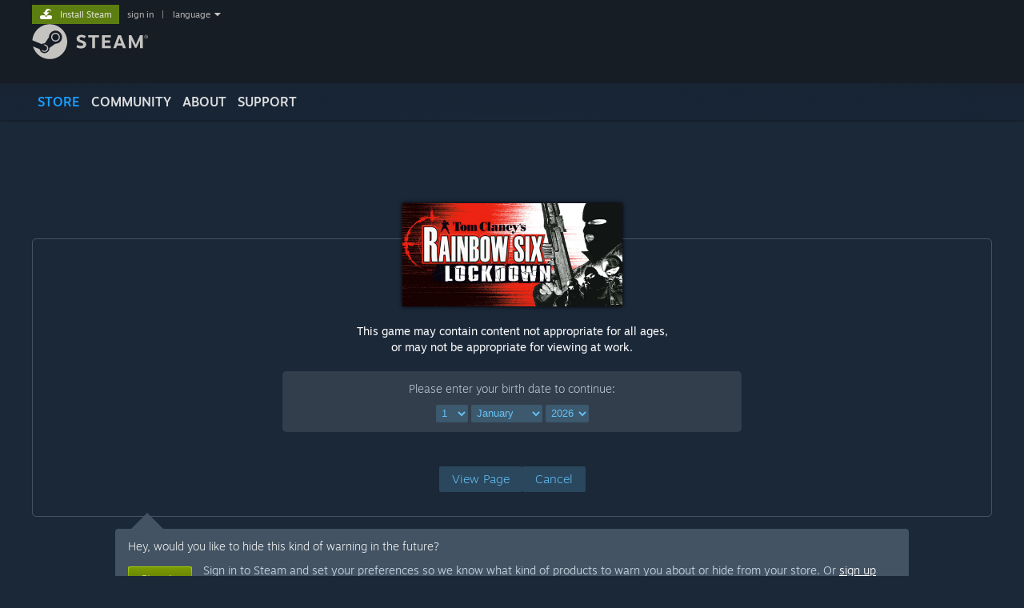

--- FILE ---
content_type: text/html; charset=UTF-8
request_url: https://store.steampowered.com/agecheck/sub/732
body_size: 10175
content:
<!DOCTYPE html>
<html class=" responsive DesktopUI" lang="en"  >
<head>
	<meta http-equiv="Content-Type" content="text/html; charset=UTF-8">
			<meta name="viewport" content="width=device-width,initial-scale=1">
		<meta name="theme-color" content="#171a21">
		<title>Tom Clancy's Rainbow Six Lockdown™ on Steam</title>
	<link rel="shortcut icon" href="/favicon.ico" type="image/x-icon">

	
	
	<link href="https://store.fastly.steamstatic.com/public/shared/css/motiva_sans.css?v=YzJgj1FjzW34&amp;l=english&amp;_cdn=fastly" rel="stylesheet" type="text/css">
<link href="https://store.fastly.steamstatic.com/public/shared/css/shared_global.css?v=Mimb3_adC0Ie&amp;l=english&amp;_cdn=fastly" rel="stylesheet" type="text/css">
<link href="https://store.fastly.steamstatic.com/public/shared/css/buttons.css?v=BZhNEtESfYSJ&amp;l=english&amp;_cdn=fastly" rel="stylesheet" type="text/css">
<link href="https://store.fastly.steamstatic.com/public/css/v6/store.css?v=iNEzrWSN2alw&amp;l=english&amp;_cdn=fastly" rel="stylesheet" type="text/css">
<link href="https://store.fastly.steamstatic.com/public/shared/css/store_game_shared.css?v=h3rDvpE1fR8Z&amp;l=english&amp;_cdn=fastly" rel="stylesheet" type="text/css">
<link href="https://store.fastly.steamstatic.com/public/css/v6/game.css?v=xjvx-ouvGSfh&amp;l=english&amp;_cdn=fastly" rel="stylesheet" type="text/css">
<link href="https://store.fastly.steamstatic.com/public/css/v6/recommended.css?v=6GQjL0KJMg7U&amp;l=english&amp;_cdn=fastly" rel="stylesheet" type="text/css">
<link href="https://store.fastly.steamstatic.com/public/css/v6/game_mob.css?v=Ryx-AweEEY9T&amp;l=english&amp;_cdn=fastly" rel="stylesheet" type="text/css">
<link href="https://store.fastly.steamstatic.com/public/shared/css/shared_responsive.css?v=bVAhy8BAW0iP&amp;l=english&amp;_cdn=fastly" rel="stylesheet" type="text/css">
<script type="text/javascript" src="https://store.fastly.steamstatic.com/public/shared/javascript/jquery-1.8.3.min.js?v=NXam5zydzNu8&amp;l=english&amp;_cdn=fastly"></script>
<script type="text/javascript">$J = jQuery.noConflict();</script><script type="text/javascript">VALVE_PUBLIC_PATH = "https:\/\/store.fastly.steamstatic.com\/public\/";</script><script type="text/javascript" src="https://store.fastly.steamstatic.com/public/shared/javascript/tooltip.js?v=LZHsOVauqTrm&amp;l=english&amp;_cdn=fastly"></script>

<script type="text/javascript" src="https://store.fastly.steamstatic.com/public/shared/javascript/shared_global.js?v=84qavQoecqcM&amp;l=english&amp;_cdn=fastly"></script>

<script type="text/javascript" src="https://store.fastly.steamstatic.com/public/shared/javascript/auth_refresh.js?v=w6QbwI-5-j2S&amp;l=english&amp;_cdn=fastly"></script>

<script type="text/javascript" src="https://store.fastly.steamstatic.com/public/javascript/main.js?v=iqtA1uhAuuKf&amp;l=english&amp;_cdn=fastly"></script>

<script type="text/javascript" src="https://store.fastly.steamstatic.com/public/javascript/dynamicstore.js?v=Ros6BpStU-em&amp;l=english&amp;_cdn=fastly"></script>

<script type="text/javascript">Object.seal && [ Object, Array, String, Number ].map( function( builtin ) { Object.seal( builtin.prototype ); } );</script>
		<script type="text/javascript">
			document.addEventListener('DOMContentLoaded', function(event) {
				$J.data( document, 'x_readytime', new Date().getTime() );
				$J.data( document, 'x_oldref', GetNavCookie() );
				SetupTooltips( { tooltipCSSClass: 'store_tooltip'} );
		});
		</script><script type="text/javascript" src="https://store.fastly.steamstatic.com/public/javascript/gamehighlightplayer.js?v=d3866k3rcR-N&amp;l=english&amp;_cdn=fastly"></script>
<script type="text/javascript" src="https://store.fastly.steamstatic.com/public/shared/javascript/dselect.js?v=w0CV_PAvw3UA&amp;l=english&amp;_cdn=fastly"></script>
<script type="text/javascript" src="https://store.fastly.steamstatic.com/public/javascript/app_tagging.js?v=jzh2Y03tD8Ea&amp;l=english&amp;_cdn=fastly"></script>
<script type="text/javascript" src="https://store.fastly.steamstatic.com/public/javascript/game.js?v=j_HQITVf2f3k&amp;l=english&amp;_cdn=fastly"></script>
<script type="text/javascript" src="https://store.fastly.steamstatic.com/public/shared/javascript/shared_responsive_adapter.js?v=e6xwLWkl6YbR&amp;l=english&amp;_cdn=fastly"></script>

						<meta name="twitter:card" content="summary_large_image">
					<meta name="Description" content="Engineered specifically for the PC by Red Storm Entertainment, Rainbow Six returns to deliver the tensest close-quarters battles ever experienced online. In this episode, Rainbow faces independent terrorist threats, tied together by one common element - the Legion virus.">
			
	<meta name="twitter:site" content="@steam" />

						<meta property="og:title" content="Tom Clancy's Rainbow Six Lockdown™ on Steam">
					<meta property="twitter:title" content="Tom Clancy's Rainbow Six Lockdown™ on Steam">
					<meta property="og:type" content="website">
					<meta property="fb:app_id" content="105386699540688">
					<meta property="og:site" content="Steam">
					<meta property="og:url" content="https://store.steampowered.com/app/15000/">
					<meta property="og:description" content="Engineered specifically for the PC by Red Storm Entertainment, Rainbow Six returns to deliver the tensest close-quarters battles ever experienced online. In this episode, Rainbow faces independent terrorist threats, tied together by one common element - the Legion virus.">
					<meta property="twitter:description" content="Engineered specifically for the PC by Red Storm Entertainment, Rainbow Six returns to deliver the tensest close-quarters battles ever experienced online. In this episode, Rainbow faces independent terrorist threats, tied together by one common element - the Legion virus.">
			
			<link rel="canonical" href="https://store.steampowered.com/app/15000/">
	
			<link rel="image_src" href="https://shared.fastly.steamstatic.com/store_item_assets/steam/apps/15000/header.jpg?t=1765569453">
		<meta property="og:image" content="https://shared.fastly.steamstatic.com/store_item_assets/steam/apps/15000/header.jpg?t=1765569453">
		<meta name="twitter:image" content="https://shared.fastly.steamstatic.com/store_item_assets/steam/apps/15000/header.jpg?t=1765569453" />
				
	
	
	
	
	</head>
<body class="v6 app game_bg widestore v7menu responsive_page ">


<div class="responsive_page_frame with_header">
						<div role="navigation" class="responsive_page_menu_ctn mainmenu" aria-label="Mobile Menu">
				<div class="responsive_page_menu"  id="responsive_page_menu">
										<div class="mainmenu_contents">
						<div class="mainmenu_contents_items">
															<a class="menuitem" href="https://store.steampowered.com/login/?redir=agecheck%2Fsub%2F732&redir_ssl=1&snr=1_agecheck_agecheck__global-header">
									Sign in								</a>
															<a class="menuitem supernav supernav_active" href="https://store.steampowered.com/?snr=1_agecheck_agecheck__global-responsive-menu" data-tooltip-type="selector" data-tooltip-content=".submenu_Store">
				Store			</a>
			<div class="submenu_Store" style="display: none;" data-submenuid="Store">
														<a class="submenuitem" href="https://store.steampowered.com/?snr=1_agecheck_agecheck__global-responsive-menu">
						Home											</a>
														<a class="submenuitem" href="https://store.steampowered.com/explore/?snr=1_agecheck_agecheck__global-responsive-menu">
						Discovery Queue											</a>
														<a class="submenuitem" href="https://steamcommunity.com/my/wishlist/">
						Wishlist											</a>
														<a class="submenuitem" href="https://store.steampowered.com/points/shop/?snr=1_agecheck_agecheck__global-responsive-menu">
						Points Shop											</a>
														<a class="submenuitem" href="https://store.steampowered.com/news/?snr=1_agecheck_agecheck__global-responsive-menu">
						News											</a>
														<a class="submenuitem" href="https://store.steampowered.com/stats/?snr=1_agecheck_agecheck__global-responsive-menu">
						Charts											</a>
							</div>
										<a class="menuitem supernav" href="https://steamcommunity.com/" data-tooltip-type="selector" data-tooltip-content=".submenu_Community">
				Community			</a>
			<div class="submenu_Community" style="display: none;" data-submenuid="Community">
														<a class="submenuitem" href="https://steamcommunity.com/">
						Home											</a>
														<a class="submenuitem" href="https://steamcommunity.com/discussions/">
						Discussions											</a>
														<a class="submenuitem" href="https://steamcommunity.com/workshop/">
						Workshop											</a>
														<a class="submenuitem" href="https://steamcommunity.com/market/">
						Market											</a>
														<a class="submenuitem" href="https://steamcommunity.com/?subsection=broadcasts">
						Broadcasts											</a>
							</div>
										<a class="menuitem " href="https://store.steampowered.com/about/?snr=1_agecheck_agecheck__global-responsive-menu">
				About			</a>
										<a class="menuitem " href="https://help.steampowered.com/en/">
				Support			</a>
			
							<div class="minor_menu_items">
																								<div class="menuitem change_language_action">
									Change language								</div>
																																	<a class="menuitem" href="https://store.steampowered.com/mobile" target="_blank" rel="noreferrer">Get the Steam Mobile App</a>
																									<div class="menuitem" role="link" onclick="Responsive_RequestDesktopView();">
										View desktop website									</div>
															</div>
						</div>
						<div class="mainmenu_footer_spacer  "></div>
						<div class="mainmenu_footer">
															<div class="mainmenu_footer_logo"><img src="https://store.fastly.steamstatic.com/public/shared/images/responsive/footerLogo_valve_new.png"></div>
								© Valve Corporation. All rights reserved. All trademarks are property of their respective owners in the US and other countries.								<span class="mainmenu_valve_links">
									<a href="https://store.steampowered.com/privacy_agreement/?snr=1_agecheck_agecheck__global-responsive-menu" target="_blank">Privacy Policy</a>
									&nbsp;| &nbsp;<a href="http://www.valvesoftware.com/legal.htm" target="_blank">Legal</a>
									&nbsp;| &nbsp;<a href="https://help.steampowered.com/faqs/view/10BB-D27A-6378-4436" target="_blank">Accessibility</a>
									&nbsp;| &nbsp;<a href="https://store.steampowered.com/subscriber_agreement/?snr=1_agecheck_agecheck__global-responsive-menu" target="_blank">Steam Subscriber Agreement</a>
									&nbsp;| &nbsp;<a href="https://store.steampowered.com/steam_refunds/?snr=1_agecheck_agecheck__global-responsive-menu" target="_blank">Refunds</a>
									&nbsp;| &nbsp;<a href="https://store.steampowered.com/account/cookiepreferences/?snr=1_agecheck_agecheck__global-responsive-menu" target="_blank">Cookies</a>
								</span>
													</div>
					</div>
									</div>
			</div>
		
		<div class="responsive_local_menu_tab"></div>

		<div class="responsive_page_menu_ctn localmenu">
			<div class="responsive_page_menu"  id="responsive_page_local_menu" data-panel="{&quot;onOptionsActionDescription&quot;:&quot;Filter&quot;,&quot;onOptionsButton&quot;:&quot;Responsive_ToggleLocalMenu()&quot;,&quot;onCancelButton&quot;:&quot;Responsive_ToggleLocalMenu()&quot;}">
				<div class="localmenu_content" data-panel="{&quot;maintainY&quot;:true,&quot;bFocusRingRoot&quot;:true,&quot;flow-children&quot;:&quot;column&quot;}">
				</div>
			</div>
		</div>



					<div class="responsive_header">
				<div class="responsive_header_content">
					<div id="responsive_menu_logo">
						<img src="https://store.fastly.steamstatic.com/public/shared/images/responsive/header_menu_hamburger.png" height="100%">
											</div>
					<div class="responsive_header_logo">
						<a href="https://store.steampowered.com/?snr=1_agecheck_agecheck__global-responsive-menu">
															<img src="https://store.fastly.steamstatic.com/public/shared/images/responsive/header_logo.png" height="36" border="0" alt="STEAM">
													</a>
					</div>
					<div class="responsive_header_react_target" data-featuretarget="store-menu-responsive-search"><div class="responsive_header_react_placeholder"></div></div>				</div>
			</div>
		
		<div class="responsive_page_content_overlay">

		</div>

		<div class="responsive_fixonscroll_ctn nonresponsive_hidden ">
		</div>
	
	<div class="responsive_page_content">

		<div role="banner" id="global_header" data-panel="{&quot;flow-children&quot;:&quot;row&quot;}">
	<div class="content">
		<div class="logo">
			<span id="logo_holder">
									<a href="https://store.steampowered.com/?snr=1_agecheck_agecheck__global-header" aria-label="Link to the Steam Homepage">
						<img src="https://store.fastly.steamstatic.com/public/shared/images/header/logo_steam.svg?t=962016" width="176" height="44" alt="Link to the Steam Homepage">
					</a>
							</span>
		</div>

			<div role="navigation" class="supernav_container" aria-label="Global Menu">
								<a class="menuitem supernav supernav_active" href="https://store.steampowered.com/?snr=1_agecheck_agecheck__global-header" data-tooltip-type="selector" data-tooltip-content=".submenu_Store">
				STORE			</a>
			<div class="submenu_Store" style="display: none;" data-submenuid="Store">
														<a class="submenuitem" href="https://store.steampowered.com/?snr=1_agecheck_agecheck__global-header">
						Home											</a>
														<a class="submenuitem" href="https://store.steampowered.com/explore/?snr=1_agecheck_agecheck__global-header">
						Discovery Queue											</a>
														<a class="submenuitem" href="https://steamcommunity.com/my/wishlist/">
						Wishlist											</a>
														<a class="submenuitem" href="https://store.steampowered.com/points/shop/?snr=1_agecheck_agecheck__global-header">
						Points Shop											</a>
														<a class="submenuitem" href="https://store.steampowered.com/news/?snr=1_agecheck_agecheck__global-header">
						News											</a>
														<a class="submenuitem" href="https://store.steampowered.com/stats/?snr=1_agecheck_agecheck__global-header">
						Charts											</a>
							</div>
										<a class="menuitem supernav" href="https://steamcommunity.com/" data-tooltip-type="selector" data-tooltip-content=".submenu_Community">
				COMMUNITY			</a>
			<div class="submenu_Community" style="display: none;" data-submenuid="Community">
														<a class="submenuitem" href="https://steamcommunity.com/">
						Home											</a>
														<a class="submenuitem" href="https://steamcommunity.com/discussions/">
						Discussions											</a>
														<a class="submenuitem" href="https://steamcommunity.com/workshop/">
						Workshop											</a>
														<a class="submenuitem" href="https://steamcommunity.com/market/">
						Market											</a>
														<a class="submenuitem" href="https://steamcommunity.com/?subsection=broadcasts">
						Broadcasts											</a>
							</div>
										<a class="menuitem " href="https://store.steampowered.com/about/?snr=1_agecheck_agecheck__global-header">
				About			</a>
										<a class="menuitem " href="https://help.steampowered.com/en/">
				SUPPORT			</a>
				</div>
	<script type="text/javascript">
		jQuery(function($) {
			$('#global_header .supernav').v_tooltip({'location':'bottom', 'destroyWhenDone': false, 'tooltipClass': 'supernav_content', 'offsetY':-6, 'offsetX': 1, 'horizontalSnap': 4, 'tooltipParent': '#global_header .supernav_container', 'correctForScreenSize': false});
		});
	</script>

		<div id="global_actions">
			<div role="navigation" id="global_action_menu" aria-label="Account Menu">
									<a class="header_installsteam_btn header_installsteam_btn_green" href="https://store.steampowered.com/about/?snr=1_agecheck_agecheck__global-header">
						<div class="header_installsteam_btn_content">
							Install Steam						</div>
					</a>
				
				
									<a class="global_action_link" href="https://store.steampowered.com/login/?redir=agecheck%2Fsub%2F732&redir_ssl=1&snr=1_agecheck_agecheck__global-header">sign in</a>
											&nbsp;|&nbsp;
						<span class="pulldown global_action_link" id="language_pulldown" onclick="ShowMenu( this, 'language_dropdown', 'right' );">language</span>
						<div class="popup_block_new" id="language_dropdown" style="display: none;">
							<div class="popup_body popup_menu">
																																					<a class="popup_menu_item tight" href="?l=schinese" onclick="ChangeLanguage( 'schinese' ); return false;">简体中文 (Simplified Chinese)</a>
																													<a class="popup_menu_item tight" href="?l=tchinese" onclick="ChangeLanguage( 'tchinese' ); return false;">繁體中文 (Traditional Chinese)</a>
																													<a class="popup_menu_item tight" href="?l=japanese" onclick="ChangeLanguage( 'japanese' ); return false;">日本語 (Japanese)</a>
																													<a class="popup_menu_item tight" href="?l=koreana" onclick="ChangeLanguage( 'koreana' ); return false;">한국어 (Korean)</a>
																													<a class="popup_menu_item tight" href="?l=thai" onclick="ChangeLanguage( 'thai' ); return false;">ไทย (Thai)</a>
																													<a class="popup_menu_item tight" href="?l=bulgarian" onclick="ChangeLanguage( 'bulgarian' ); return false;">Български (Bulgarian)</a>
																													<a class="popup_menu_item tight" href="?l=czech" onclick="ChangeLanguage( 'czech' ); return false;">Čeština (Czech)</a>
																													<a class="popup_menu_item tight" href="?l=danish" onclick="ChangeLanguage( 'danish' ); return false;">Dansk (Danish)</a>
																													<a class="popup_menu_item tight" href="?l=german" onclick="ChangeLanguage( 'german' ); return false;">Deutsch (German)</a>
																																							<a class="popup_menu_item tight" href="?l=spanish" onclick="ChangeLanguage( 'spanish' ); return false;">Español - España (Spanish - Spain)</a>
																													<a class="popup_menu_item tight" href="?l=latam" onclick="ChangeLanguage( 'latam' ); return false;">Español - Latinoamérica (Spanish - Latin America)</a>
																													<a class="popup_menu_item tight" href="?l=greek" onclick="ChangeLanguage( 'greek' ); return false;">Ελληνικά (Greek)</a>
																													<a class="popup_menu_item tight" href="?l=french" onclick="ChangeLanguage( 'french' ); return false;">Français (French)</a>
																													<a class="popup_menu_item tight" href="?l=italian" onclick="ChangeLanguage( 'italian' ); return false;">Italiano (Italian)</a>
																													<a class="popup_menu_item tight" href="?l=indonesian" onclick="ChangeLanguage( 'indonesian' ); return false;">Bahasa Indonesia (Indonesian)</a>
																													<a class="popup_menu_item tight" href="?l=hungarian" onclick="ChangeLanguage( 'hungarian' ); return false;">Magyar (Hungarian)</a>
																													<a class="popup_menu_item tight" href="?l=dutch" onclick="ChangeLanguage( 'dutch' ); return false;">Nederlands (Dutch)</a>
																													<a class="popup_menu_item tight" href="?l=norwegian" onclick="ChangeLanguage( 'norwegian' ); return false;">Norsk (Norwegian)</a>
																													<a class="popup_menu_item tight" href="?l=polish" onclick="ChangeLanguage( 'polish' ); return false;">Polski (Polish)</a>
																													<a class="popup_menu_item tight" href="?l=portuguese" onclick="ChangeLanguage( 'portuguese' ); return false;">Português (Portuguese - Portugal)</a>
																													<a class="popup_menu_item tight" href="?l=brazilian" onclick="ChangeLanguage( 'brazilian' ); return false;">Português - Brasil (Portuguese - Brazil)</a>
																													<a class="popup_menu_item tight" href="?l=romanian" onclick="ChangeLanguage( 'romanian' ); return false;">Română (Romanian)</a>
																													<a class="popup_menu_item tight" href="?l=russian" onclick="ChangeLanguage( 'russian' ); return false;">Русский (Russian)</a>
																													<a class="popup_menu_item tight" href="?l=finnish" onclick="ChangeLanguage( 'finnish' ); return false;">Suomi (Finnish)</a>
																													<a class="popup_menu_item tight" href="?l=swedish" onclick="ChangeLanguage( 'swedish' ); return false;">Svenska (Swedish)</a>
																													<a class="popup_menu_item tight" href="?l=turkish" onclick="ChangeLanguage( 'turkish' ); return false;">Türkçe (Turkish)</a>
																													<a class="popup_menu_item tight" href="?l=vietnamese" onclick="ChangeLanguage( 'vietnamese' ); return false;">Tiếng Việt (Vietnamese)</a>
																													<a class="popup_menu_item tight" href="?l=ukrainian" onclick="ChangeLanguage( 'ukrainian' ); return false;">Українська (Ukrainian)</a>
																									<a class="popup_menu_item tight" href="https://www.valvesoftware.com/en/contact?contact-person=Translation%20Team%20Feedback" target="_blank">Report a translation problem</a>
							</div>
						</div>
												</div>
					</div>
			</div>
</div>
<div class="StoreMenuLoadingPlaceholder" data-featuretarget="store-menu-v7"><div class="PlaceholderInner"></div></div><div id="responsive_store_nav_ctn"></div><div id="responsive_store_nav_overlay" style="display:none"><div id="responsive_store_nav_overlay_ctn"></div><div id="responsive_store_nav_overlay_bottom"></div></div><div id="responsive_store_search_overlay" style="display:none"></div><div data-cart-banner-spot="1"></div>
		<div role="main" class="responsive_page_template_content" id="responsive_page_template_content" data-panel="{&quot;autoFocus&quot;:true}" >

			<div id="application_config" style="display: none;"  data-config="{&quot;EUNIVERSE&quot;:1,&quot;WEB_UNIVERSE&quot;:&quot;public&quot;,&quot;LANGUAGE&quot;:&quot;english&quot;,&quot;COUNTRY&quot;:&quot;US&quot;,&quot;MEDIA_CDN_COMMUNITY_URL&quot;:&quot;https:\/\/cdn.fastly.steamstatic.com\/steamcommunity\/public\/&quot;,&quot;MEDIA_CDN_URL&quot;:&quot;https:\/\/cdn.fastly.steamstatic.com\/&quot;,&quot;VIDEO_CDN_URL&quot;:&quot;https:\/\/video.fastly.steamstatic.com\/&quot;,&quot;COMMUNITY_CDN_URL&quot;:&quot;https:\/\/community.fastly.steamstatic.com\/&quot;,&quot;COMMUNITY_CDN_ASSET_URL&quot;:&quot;https:\/\/cdn.fastly.steamstatic.com\/steamcommunity\/public\/assets\/&quot;,&quot;STORE_CDN_URL&quot;:&quot;https:\/\/store.fastly.steamstatic.com\/&quot;,&quot;PUBLIC_SHARED_URL&quot;:&quot;https:\/\/store.fastly.steamstatic.com\/public\/shared\/&quot;,&quot;COMMUNITY_BASE_URL&quot;:&quot;https:\/\/steamcommunity.com\/&quot;,&quot;CHAT_BASE_URL&quot;:&quot;https:\/\/steamcommunity.com\/&quot;,&quot;STORE_BASE_URL&quot;:&quot;https:\/\/store.steampowered.com\/&quot;,&quot;STORE_CHECKOUT_BASE_URL&quot;:&quot;https:\/\/checkout.steampowered.com\/&quot;,&quot;IMG_URL&quot;:&quot;https:\/\/store.fastly.steamstatic.com\/public\/images\/&quot;,&quot;STEAMTV_BASE_URL&quot;:&quot;https:\/\/steam.tv\/&quot;,&quot;HELP_BASE_URL&quot;:&quot;https:\/\/help.steampowered.com\/&quot;,&quot;PARTNER_BASE_URL&quot;:&quot;https:\/\/partner.steamgames.com\/&quot;,&quot;STATS_BASE_URL&quot;:&quot;https:\/\/partner.steampowered.com\/&quot;,&quot;INTERNAL_STATS_BASE_URL&quot;:&quot;https:\/\/steamstats.valve.org\/&quot;,&quot;IN_CLIENT&quot;:false,&quot;USE_POPUPS&quot;:false,&quot;STORE_ICON_BASE_URL&quot;:&quot;https:\/\/shared.fastly.steamstatic.com\/store_item_assets\/steam\/apps\/&quot;,&quot;STORE_ITEM_BASE_URL&quot;:&quot;https:\/\/shared.fastly.steamstatic.com\/store_item_assets\/&quot;,&quot;WEBAPI_BASE_URL&quot;:&quot;https:\/\/api.steampowered.com\/&quot;,&quot;TOKEN_URL&quot;:&quot;https:\/\/store.steampowered.com\/\/chat\/clientjstoken&quot;,&quot;BUILD_TIMESTAMP&quot;:1770052574,&quot;PAGE_TIMESTAMP&quot;:1770128796,&quot;IN_TENFOOT&quot;:false,&quot;IN_GAMEPADUI&quot;:false,&quot;IN_CHROMEOS&quot;:false,&quot;IN_MOBILE_WEBVIEW&quot;:false,&quot;PLATFORM&quot;:&quot;macos&quot;,&quot;BASE_URL_STORE_CDN_ASSETS&quot;:&quot;https:\/\/cdn.fastly.steamstatic.com\/store\/&quot;,&quot;EREALM&quot;:1,&quot;LOGIN_BASE_URL&quot;:&quot;https:\/\/login.steampowered.com\/&quot;,&quot;AVATAR_BASE_URL&quot;:&quot;https:\/\/avatars.fastly.steamstatic.com\/&quot;,&quot;FROM_WEB&quot;:true,&quot;WEBSITE_ID&quot;:&quot;Store&quot;,&quot;BASE_URL_SHARED_CDN&quot;:&quot;https:\/\/shared.fastly.steamstatic.com\/&quot;,&quot;CLAN_CDN_ASSET_URL&quot;:&quot;https:\/\/clan.fastly.steamstatic.com\/&quot;,&quot;COMMUNITY_ASSETS_BASE_URL&quot;:&quot;https:\/\/shared.fastly.steamstatic.com\/community_assets\/&quot;,&quot;SNR&quot;:&quot;1_agecheck_agecheck_&quot;}" data-userinfo="{&quot;logged_in&quot;:false,&quot;country_code&quot;:&quot;US&quot;,&quot;excluded_content_descriptors&quot;:[3,4]}" data-hwinfo="{&quot;bSteamOS&quot;:false,&quot;bSteamDeck&quot;:false}" data-broadcastuser="{&quot;success&quot;:1,&quot;bHideStoreBroadcast&quot;:false}" data-store_user_config="{&quot;webapi_token&quot;:&quot;&quot;,&quot;shoppingcart&quot;:null,&quot;originating_navdata&quot;:{&quot;domain&quot;:&quot;store.steampowered.com&quot;,&quot;controller&quot;:&quot;direct-navigation&quot;,&quot;method&quot;:&quot;&quot;,&quot;submethod&quot;:&quot;&quot;,&quot;feature&quot;:&quot;&quot;,&quot;depth&quot;:0,&quot;countrycode&quot;:&quot;&quot;,&quot;webkey&quot;:null,&quot;is_client&quot;:false,&quot;curator_data&quot;:null,&quot;is_likely_bot&quot;:true,&quot;is_utm&quot;:false},&quot;wishlist_item_count&quot;:0}"></div><div id="application_root"></div><script>window.g_wapit="";</script><link href="https://store.fastly.steamstatic.com/public/css/applications/store/main.css?v=mw8LVDvyH3ep&amp;l=english&amp;_cdn=fastly" rel="stylesheet" type="text/css">
<script type="text/javascript" src="https://store.fastly.steamstatic.com/public/javascript/applications/store/manifest.js?v=U9Gyd54gz6vt&amp;l=english&amp;_cdn=fastly"></script>
<script type="text/javascript" src="https://store.fastly.steamstatic.com/public/javascript/applications/store/libraries~b28b7af69.js?v=L9JqUktT3bf9&amp;l=english&amp;_cdn=fastly"></script>
<script type="text/javascript" src="https://store.fastly.steamstatic.com/public/javascript/applications/store/main.js?v=-NaS0ASRXDIl&amp;l=english&amp;_cdn=fastly"></script>
<script type="text/javascript">
	var g_AccountID = 0;
	var g_Languages = ["english"];
	var g_sessionID = "b6a33babd16790512b51cba5";
	var g_ServerTime = 1770128796;
	var g_bUseNewCartAPI = true;

	$J( InitMiniprofileHovers( 'https%3A%2F%2Fstore.steampowered.com%2F' ) );

	
	if ( typeof GStoreItemData != 'undefined' )
	{
		GStoreItemData.AddNavParams({
			__page_default: "1_agecheck_agecheck_",
			__page_default_obj: {"domain":"store.steampowered.com","controller":"agecheck","method":"agecheck","submethod":"","feature":null,"depth":null,"countrycode":"US","webkey":null,"is_client":false,"curator_data":null,"is_likely_bot":true,"is_utm":null},
			__originating_obj: {"domain":"store.steampowered.com","controller":"direct-navigation","method":"","submethod":"","feature":"","depth":0,"countrycode":"","webkey":null,"is_client":false,"curator_data":null,"is_likely_bot":true,"is_utm":false},
			storemenu_recommendedtags: "1_agecheck_agecheck__17"		});
	}

	if ( typeof GDynamicStore != 'undefined' )
	{
		GDynamicStore.Init(0, false, "", {"primary_language":null,"secondary_languages":null,"platform_windows":null,"platform_mac":null,"platform_linux":null,"timestamp_updated":null,"hide_store_broadcast":null,"review_score_preference":null,"timestamp_content_descriptor_preferences_updated":null,"provide_deck_feedback":null,"additional_languages":null,"game_frame_rate_reporting":null}, 'US',
			{"bNoDefaultDescriptors":true});
		GStoreItemData.SetCurrencyFormatter(function( nValueInCents, bWholeUnitsOnly ) { var fmt = function( nValueInCents, bWholeUnitsOnly ) {	var format = v_numberformat( nValueInCents / 100, bWholeUnitsOnly ? 0 : 2, ".", ","); return format; };var strNegativeSymbol = '';	if ( nValueInCents < 0 ) { strNegativeSymbol = '-'; nValueInCents = -nValueInCents; }return strNegativeSymbol + "$" + fmt( nValueInCents, bWholeUnitsOnly );});
		GStoreItemData.SetCurrencyMinPriceIncrement(1);
	}
</script>
	<script type="text/javascript">

		function CheckAgeGateSubmit( callbackFunc )
		{
						if ( $J('#ageYear').val() == 2026 )
			{
				ShowAlertDialog( '', 'Please enter a valid date' );
				return false;
			}

			$J.post(
				'https://store.steampowered.com/agecheckset/' + "sub" + '/732/',
				{
					sessionid: g_sessionID,
					ageDay: $J('#ageDay').val(),
					ageMonth: $J('#ageMonth').val(),
					ageYear: $J('#ageYear').val()
				}
			).done( function( response ) {
				switch ( response.success )
				{
					case 1:
						callbackFunc();
						break;

					case 24:
					case 15:
					{
						var dialog = ShowAlertDialog( 'Error', 'Sorry, but you\'re not permitted to view these materials at this time.' );
						dialog.done( function ()
						{
							top.location.href = 'https://store.steampowered.com/';
						} );
					}
					break;

					case 2:
						ShowAlertDialog( 'Error', 'There was a problem verifying your age.  Please try again later.' );
						break;
				}
			} );
					}

		function HideAgeGate( )
		{
			var strCookiePath = "\/app\/15000";
			V_SetCookie( 'wants_mature_content', 1, 0, strCookiePath );
			
			document.location = "https:\/\/store.steampowered.com\/app\/15000\/Tom_Clancys_Rainbow_Six_Lockdown\/?snr=1_direct-navigation__";
		}

		function ViewProductPage()
		{
			CheckAgeGateSubmit( HideAgeGate );
		}

		var g_ExcludedWizardPreferences = {};
		function SaveContentDescriptorPreference( descid, bHide )
		{
			var $elem = $J( '#wizard_desc_' + descid );
			var rgData = {
				descid: descid,
				hide: bHide ? 1 : 0,
				sessionid : g_sessionID
			};

			$J.post( 'https://store.steampowered.com/account/saveonecontentdescriptorpreference', rgData ).done(
				function( json )
				{
					GDynamicStore.InvalidateCache();

					g_ExcludedWizardPreferences[descid] = bHide;

					$elem.hide();

					var nextElem = $elem.nextAll( '.agegate_wizard_preference_option:first' );
					var parentDescID = nextElem.data( 'parentdescid' );

					if ( nextElem.length != 0 && ( parentDescID == 0 || !g_ExcludedWizardPreferences[parentDescID] ) )
					{
						nextElem.fadeIn( 1000 );
					}
					else
					{
						$J( "#agegate_wizard_done" ).fadeIn();
					}
				}
			).fail(
				function( json )
				{
					ShowAlertDialog( "Error", "Your preferences have not been saved. Please try again later." );
				}
			);
		}

		$J( function()
		{
					});

	</script>
	<div class="game_page_background game" >

		
		<div class="age_gate">

			
			
			<div id="app_agegate" class="page_content" >

				<div class="main_content_ctn">
				<div class="agegate_text_container">
					<div class="img_ctn">
						<img src="https://shared.fastly.steamstatic.com/store_item_assets/steam/apps/15000/header.jpg?t=1765569453">
					</div>
					<h2>This game may contain content not appropriate for all ages,<br> or may not be appropriate for viewing at work.</h2>

					
				</div>

				
				                    <div data-panel="{&quot;flow-children&quot;:&quot;row&quot;}" class="agegate_birthday_selector">
                        <div class="agegate_birthday_desc">Please enter your birth date to continue:</div>
                                                    <select name="ageDay" id="ageDay">
                                                                    <option value="1" >1</option>
                                                                    <option value="2" >2</option>
                                                                    <option value="3" >3</option>
                                                                    <option value="4" >4</option>
                                                                    <option value="5" >5</option>
                                                                    <option value="6" >6</option>
                                                                    <option value="7" >7</option>
                                                                    <option value="8" >8</option>
                                                                    <option value="9" >9</option>
                                                                    <option value="10" >10</option>
                                                                    <option value="11" >11</option>
                                                                    <option value="12" >12</option>
                                                                    <option value="13" >13</option>
                                                                    <option value="14" >14</option>
                                                                    <option value="15" >15</option>
                                                                    <option value="16" >16</option>
                                                                    <option value="17" >17</option>
                                                                    <option value="18" >18</option>
                                                                    <option value="19" >19</option>
                                                                    <option value="20" >20</option>
                                                                    <option value="21" >21</option>
                                                                    <option value="22" >22</option>
                                                                    <option value="23" >23</option>
                                                                    <option value="24" >24</option>
                                                                    <option value="25" >25</option>
                                                                    <option value="26" >26</option>
                                                                    <option value="27" >27</option>
                                                                    <option value="28" >28</option>
                                                                    <option value="29" >29</option>
                                                                    <option value="30" >30</option>
                                                                    <option value="31" >31</option>
                                                            </select>

                            <select name="ageMonth" id="ageMonth">
                                                                                                    <option value="January" >January</option>
                                                                    <option value="February" >February</option>
                                                                    <option value="March" >March</option>
                                                                    <option value="April" >April</option>
                                                                    <option value="May" >May</option>
                                                                    <option value="June" >June</option>
                                                                    <option value="July" >July</option>
                                                                    <option value="August" >August</option>
                                                                    <option value="September" >September</option>
                                                                    <option value="October" >October</option>
                                                                    <option value="November" >November</option>
                                                                    <option value="December" >December</option>
                                                            </select>

                            <select name="ageYear" id="ageYear">
                                                                    <option value="1900" >1900</option>
                                                                    <option value="1901" >1901</option>
                                                                    <option value="1902" >1902</option>
                                                                    <option value="1903" >1903</option>
                                                                    <option value="1904" >1904</option>
                                                                    <option value="1905" >1905</option>
                                                                    <option value="1906" >1906</option>
                                                                    <option value="1907" >1907</option>
                                                                    <option value="1908" >1908</option>
                                                                    <option value="1909" >1909</option>
                                                                    <option value="1910" >1910</option>
                                                                    <option value="1911" >1911</option>
                                                                    <option value="1912" >1912</option>
                                                                    <option value="1913" >1913</option>
                                                                    <option value="1914" >1914</option>
                                                                    <option value="1915" >1915</option>
                                                                    <option value="1916" >1916</option>
                                                                    <option value="1917" >1917</option>
                                                                    <option value="1918" >1918</option>
                                                                    <option value="1919" >1919</option>
                                                                    <option value="1920" >1920</option>
                                                                    <option value="1921" >1921</option>
                                                                    <option value="1922" >1922</option>
                                                                    <option value="1923" >1923</option>
                                                                    <option value="1924" >1924</option>
                                                                    <option value="1925" >1925</option>
                                                                    <option value="1926" >1926</option>
                                                                    <option value="1927" >1927</option>
                                                                    <option value="1928" >1928</option>
                                                                    <option value="1929" >1929</option>
                                                                    <option value="1930" >1930</option>
                                                                    <option value="1931" >1931</option>
                                                                    <option value="1932" >1932</option>
                                                                    <option value="1933" >1933</option>
                                                                    <option value="1934" >1934</option>
                                                                    <option value="1935" >1935</option>
                                                                    <option value="1936" >1936</option>
                                                                    <option value="1937" >1937</option>
                                                                    <option value="1938" >1938</option>
                                                                    <option value="1939" >1939</option>
                                                                    <option value="1940" >1940</option>
                                                                    <option value="1941" >1941</option>
                                                                    <option value="1942" >1942</option>
                                                                    <option value="1943" >1943</option>
                                                                    <option value="1944" >1944</option>
                                                                    <option value="1945" >1945</option>
                                                                    <option value="1946" >1946</option>
                                                                    <option value="1947" >1947</option>
                                                                    <option value="1948" >1948</option>
                                                                    <option value="1949" >1949</option>
                                                                    <option value="1950" >1950</option>
                                                                    <option value="1951" >1951</option>
                                                                    <option value="1952" >1952</option>
                                                                    <option value="1953" >1953</option>
                                                                    <option value="1954" >1954</option>
                                                                    <option value="1955" >1955</option>
                                                                    <option value="1956" >1956</option>
                                                                    <option value="1957" >1957</option>
                                                                    <option value="1958" >1958</option>
                                                                    <option value="1959" >1959</option>
                                                                    <option value="1960" >1960</option>
                                                                    <option value="1961" >1961</option>
                                                                    <option value="1962" >1962</option>
                                                                    <option value="1963" >1963</option>
                                                                    <option value="1964" >1964</option>
                                                                    <option value="1965" >1965</option>
                                                                    <option value="1966" >1966</option>
                                                                    <option value="1967" >1967</option>
                                                                    <option value="1968" >1968</option>
                                                                    <option value="1969" >1969</option>
                                                                    <option value="1970" >1970</option>
                                                                    <option value="1971" >1971</option>
                                                                    <option value="1972" >1972</option>
                                                                    <option value="1973" >1973</option>
                                                                    <option value="1974" >1974</option>
                                                                    <option value="1975" >1975</option>
                                                                    <option value="1976" >1976</option>
                                                                    <option value="1977" >1977</option>
                                                                    <option value="1978" >1978</option>
                                                                    <option value="1979" >1979</option>
                                                                    <option value="1980" >1980</option>
                                                                    <option value="1981" >1981</option>
                                                                    <option value="1982" >1982</option>
                                                                    <option value="1983" >1983</option>
                                                                    <option value="1984" >1984</option>
                                                                    <option value="1985" >1985</option>
                                                                    <option value="1986" >1986</option>
                                                                    <option value="1987" >1987</option>
                                                                    <option value="1988" >1988</option>
                                                                    <option value="1989" >1989</option>
                                                                    <option value="1990" >1990</option>
                                                                    <option value="1991" >1991</option>
                                                                    <option value="1992" >1992</option>
                                                                    <option value="1993" >1993</option>
                                                                    <option value="1994" >1994</option>
                                                                    <option value="1995" >1995</option>
                                                                    <option value="1996" >1996</option>
                                                                    <option value="1997" >1997</option>
                                                                    <option value="1998" >1998</option>
                                                                    <option value="1999" >1999</option>
                                                                    <option value="2000" >2000</option>
                                                                    <option value="2001" >2001</option>
                                                                    <option value="2002" >2002</option>
                                                                    <option value="2003" >2003</option>
                                                                    <option value="2004" >2004</option>
                                                                    <option value="2005" >2005</option>
                                                                    <option value="2006" >2006</option>
                                                                    <option value="2007" >2007</option>
                                                                    <option value="2008" >2008</option>
                                                                    <option value="2009" >2009</option>
                                                                    <option value="2010" >2010</option>
                                                                    <option value="2011" >2011</option>
                                                                    <option value="2012" >2012</option>
                                                                    <option value="2013" >2013</option>
                                                                    <option value="2014" >2014</option>
                                                                    <option value="2015" >2015</option>
                                                                    <option value="2016" >2016</option>
                                                                    <option value="2017" >2017</option>
                                                                    <option value="2018" >2018</option>
                                                                    <option value="2019" >2019</option>
                                                                    <option value="2020" >2020</option>
                                                                    <option value="2021" >2021</option>
                                                                    <option value="2022" >2022</option>
                                                                    <option value="2023" >2023</option>
                                                                    <option value="2024" >2024</option>
                                                                    <option value="2025" >2025</option>
                                                                    <option value="2026" selected="true">2026</option>
                                                            </select>
                                            </div>
				
				<div class="agegate_text_container btns">
                                        <div class="agegate_btn_ctn ">
						<div class="button_spacer"></div>
                        <a id="view_product_page_btn" data-panel="{&quot;autoFocus&quot;:true,&quot;focusable&quot;:true,&quot;clickOnActivate&quot;:true}" role="button" class="btnv6_blue_hoverfade btn_medium" href="#" onclick="ViewProductPage(); return false;"><span>View Page</span></a>


                                                    <a data-panel="{&quot;focusable&quot;:true,&quot;clickOnActivate&quot;:true}" role="button" class="btnv6_blue_hoverfade btn_medium" href="https://store.steampowered.com/"><span>Cancel</span></a>
                                            </div>
				</div>

				</div>

								<div class="agegate_wizard" id="agegate_wizard">
					<h2>Hey, would you like to hide this kind of warning in the future?</h2>
					<div class="sign_in_ctn">
						<div class="btn"><a data-panel="{&quot;focusable&quot;:true,&quot;clickOnActivate&quot;:true}" role="button" href="https://store.steampowered.com/login/?redir=agecheck%2Fsub%2F732&redir_ssl=1&snr=1_agecheck_agecheck__global-header" class="btn_green_white_innerfade btn_medium"><span>Sign In</span></a></div>
						<div class="subtitle">Sign in to Steam and set your preferences so we know what kind of products to warn you about or hide from your store. Or <a href="https://store.steampowered.com/join/">sign up</a> and join Steam for free.</div>
					</div>
				</div>
				
				<div class="preferences">
					<div class="agegate_text_container">
					
						<div class="note">This data is for verification purposes only and will not be stored.</div>
																Your preferences are configured to warn you about this kind of mature content.						<br>
						<a href="https://store.steampowered.com//account/preferences/#MatureContentPreferences">Edit Preferences</a>
										</div>
				</div>
			</div>



		</div>

	</div>






		</div>	<!-- responsive_page_legacy_content -->

		<div id="footer_spacer" style="" class=""></div>
<div id="footer" role="contentinfo" class="">
<div class="footer_content">

    <div class="rule"></div>
				<div id="footer_logo_steam"><img src="https://store.fastly.steamstatic.com/public/images/v6/logo_steam_footer.png" alt="Valve Software" border="0" /></div>

    <div id="footer_logo"><a href="http://www.valvesoftware.com" target="_blank" rel=""><img src="https://store.fastly.steamstatic.com/public/images/footerLogo_valve_new.png" alt="Valve Software" border="0" /></a></div>
    <div id="footer_text" data-panel="{&quot;flow-children&quot;:&quot;row&quot;}" >
        <div>&copy; 2026 Valve Corporation.  All rights reserved.  All trademarks are property of their respective owners in the US and other countries.</div>
        <div>VAT included in all prices where applicable.&nbsp;&nbsp;

            <a href="https://store.steampowered.com/privacy_agreement/?snr=1_44_44_" target="_blank" rel="">Privacy Policy</a>
            &nbsp; <span aria-hidden="true">|</span> &nbsp;
            <a href="https://store.steampowered.com/legal/?snr=1_44_44_" target="_blank" rel="">Legal</a>
            &nbsp; <span aria-hidden="true">|</span> &nbsp;
            <a href="https://help.steampowered.com/faqs/view/10BB-D27A-6378-4436?snr=1_44_44_" target="_blank" rel="">Accessibility</a>
            &nbsp; <span aria-hidden="true">|</span> &nbsp;
            <a href="https://store.steampowered.com/subscriber_agreement/?snr=1_44_44_" target="_blank" rel="">Steam Subscriber Agreement</a>
            &nbsp; <span aria-hidden="true">|</span> &nbsp;
            <a href="https://store.steampowered.com/steam_refunds/?snr=1_44_44_" target="_blank" rel="">Refunds</a>
            &nbsp; <span aria-hidden="true">|</span> &nbsp;
            <a href="https://store.steampowered.com/account/cookiepreferences/?snr=1_44_44_" target="_blank" rel="">Cookies</a>

        </div>
					<div class="responsive_optin_link">
				<div class="btn_medium btnv6_grey_black" role="link" onclick="Responsive_RequestMobileView()">
					<span>View mobile website</span>
				</div>
			</div>
		
    </div>



    <div style="clear: left;"></div>
	<br>

    <div class="rule"></div>

    <div class="valve_links" data-panel="{&quot;flow-children&quot;:&quot;row&quot;}" >
        <a href="http://www.valvesoftware.com/about" target="_blank" rel="">About Valve</a>
        &nbsp; <span aria-hidden="true">|</span> &nbsp;<a href="http://www.valvesoftware.com" target="_blank" rel="">Jobs</a>
        &nbsp; <span aria-hidden="true">|</span> &nbsp;<a href="http://www.steampowered.com/steamworks/" target="_blank" rel="">Steamworks</a>
        &nbsp; <span aria-hidden="true">|</span> &nbsp;<a href="https://partner.steamgames.com/steamdirect" target="_blank" rel="">Steam Distribution</a>
        &nbsp; <span aria-hidden="true">|</span> &nbsp;<a href="https://help.steampowered.com/en/?snr=1_44_44_">Support</a>
                        &nbsp; <span aria-hidden="true">|</span> &nbsp;<a href="https://store.steampowered.com/hardware_recycling/?snr=1_44_44_">Recycling</a>
                		&nbsp; <span aria-hidden="true">|</span> &nbsp;<a href="https://store.steampowered.com/digitalgiftcards/?snr=1_44_44_" target="_blank" rel="">Gift Cards</a>
		&nbsp; <span aria-hidden="true">|</span> &nbsp;<a href="https://steamcommunity.com/linkfilter/?u=http%3A%2F%2Fwww.facebook.com%2FSteam" target="_blank" rel=" noopener"><img src="https://store.fastly.steamstatic.com/public/images/ico/ico_facebook.png" alt="Facebook: Steam"></a>
		&nbsp; <span aria-hidden="true">|</span> &nbsp;<a href="http://twitter.com/steam" target="_blank" rel=""><img src="https://store.fastly.steamstatic.com/public/images/ico/ico_twitter.png" alt="X: @Steam"></a>
			&nbsp; <span aria-hidden="true">|</span> &nbsp;<a href="https://steamcommunity.com/linkfilter/?u=https%3A%2F%2Fbsky.app%2Fprofile%2Fsteampowered.com" target="_blank" rel=" noopener"><img src="https://store.fastly.steamstatic.com/public/images/ico/ico_bsky.png" alt="Bluesky: Steampowered"></a>
            </div>
				<div class="extra_space"></div>
	
</div>
</div>

	</div>	<!-- responsive_page_content -->

</div>	<!-- responsive_page_frame -->
</body>
</html>